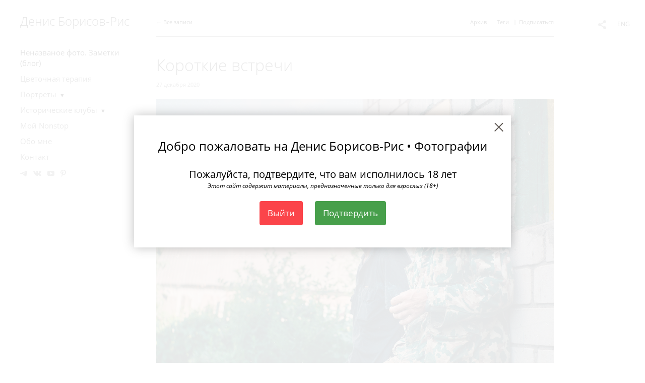

--- FILE ---
content_type: text/html; charset=UTF-8
request_url: https://borisovris.com/untitled-picture?entry=472
body_size: 13105
content:
<!DOCTYPE HTML PUBLIC '-//W3C//DTD HTML 4.01 Transitional//EN' 'http://www.w3.org/TR/html4/loose.dtd'>
<html xmlns='http://www.w3.org/1999/xhtml' lang='ru' xml:lang='ru'>
<head>
	<title>Денис Борисов-Рис • Фотографии . Короткие встречи</title>
	<link rel='shortcut icon' type='image/png' href='https://pics.photographer.ru/portfolio/favicons/24193802867dd5e640bfe35.88645888.png' />
	<meta name='Keywords' content='' />
	<meta name='Description' content='д. Алушково, август 2004' />
	<meta http-equiv="content-type" content="text/html; charset=utf-8" />
	<meta name='viewport' content='width=1204' />
	<meta name = 'format-detection' content = 'telephone=no'>
	
	
	<meta property='og:url' content='https://borisovris.com/untitled-picture&entry=472'>
	<meta property='og:type' content='article'>
	<meta property='og:title' content='Короткие встречи – Денис Борисов-Рис • Фотографии '>
	<meta property='og:description' content='д. Алушково, август 2004'>
	<meta property='og:image' content='/static/upload/portfolio/pics/pictures/207/207448.jpg' />
	<meta property='og:image:width' content='1100' />
	<meta property='og:image:height' content='1100' />
	


<link REL=STYLESHEET TYPE=text/css href='/static/design/css/reset.css' />
<link REL=STYLESHEET TYPE=text/css href='/static/design/css/portfolio/common.css?rnd=163' />
<link REL=STYLESHEET TYPE=text/css href='/static/design/css/portfolio/computer.css?rnd=163' />



<style>
		.picinfo, 
		.slidetabs > div > .caption, 
		.pswp-gallery .caption .title,
		.pswp-gallery .caption .desc,
		.itemCaptionOpener,
		.item .itemCaption,
		.slidetabsNavigation .nav.info{
			display:none;
		} 
		.pswp-gallery .caption{
		    padding: 5px !important;
		    min-height: auto !important;
		}
	</style><style>
	@font-face {
	    font-family: Open Sans;
	    src: 	url('/static/design/Fonts/Sanserif/Open_Sans/OpenSans-Regular.ttf') format('truetype');
	}
	@font-face {
	    font-family: Open Sans;
	    font-style: italic;
	    src: 	url('/static/design/Fonts/Sanserif/Open_Sans/OpenSans-Italic.ttf') format('truetype');
	}
	@font-face {
	    font-family: Open Sans;
	    font-weight: bold;
	    src: 	url('/static/design/Fonts/Sanserif/Open_Sans/OpenSans-Bold.ttf') format('truetype');
	}
	@font-face {
	    font-family: Open Sans;
	    font-weight: bold; 
	    font-style: italic;
	    src: 	url('/static/design/Fonts/Sanserif/Open_Sans/OpenSans-BoldItalic.ttf') format('truetype');
	}
	/*titlefontfamily=Open Sans Light*/
	@font-face {
	    font-family: Open Sans Light;
	    src: 	url('/static/design/Fonts/Sanserif/Open_Sans/OpenSans-Light.ttf') format('truetype');
	}
	@font-face {
	    font-family: Open Sans Light;
	    src: 	url('/static/design/Fonts/Sanserif/Open_Sans/OpenSans-Light.ttf') format('truetype');
	}
	@font-face {
	    font-family: Open Sans Light;
	    src: url('/static/design/Fonts/Sanserif/Open_Sans/OpenSans-Light.ttf') format('truetype');
	}
	body{
		font-family: Open Sans;
	}
	strong, b {
		font-family: Open Sans;
		font-weight: bold;
	}
	em, i {
		font-family: Open Sans;
		font-style: italic;
	}
	
	header div.title, header div.title a, header div.title span, 
	.menu div.title, .menu div.title a,
	h1.header a.home{
		font-family: Open Sans Light;font-size: 24px; line-height: 1em; color: #222222;
	}
	h1,
	/*.folderItemsList > div.folder > div.title,*/
	.content > .page h1,
	.content .blog .entryContent h1,
	.content .blog .header h1,
	.content .blog h1,
	.content h1:not(.header),
	.description  h1,
	.content .galleryTitle
{
		font-family: Open Sans Light;font-size: 32px; line-height: 1em; color: #333333;
	}
	.folderItemsList > div > a.title span{
		font-family: Open Sans Light;font-size: 32px; line-height: 1em; 
	}
	/* h2CSS */
	/*.itemItemsList .scroller > div > a.title span,*/
	.instaWidget .title,
	.blogAnonses .blog > .title,
	.content .blog .waterfall-container .title,
	.description h2,
	h2{
		font-family: Open Sans Light;font-size: 24px; line-height: normal; color: #333333;
	}
	.blogAnonses .blogItemsList > .item .title {
		font-family: Open Sans Light;font-size: 24px; line-height: normal; color: #333333;
		font-size: 18px; line-height: 1em;
	}
	
	.itemItemsList .scroller > div > a.title span,
	.instaWidget .title,
	.blogAnonses .blog > .title,
	.content .blog .waterfall-container .title,
	.description h3{
		font-family: Open Sans Light;font-size: 18px; line-height: 1em; 
	}
	.folderContentListMagnum a .poster span{
		font-family: Open Sans Light;font-size: 24px; line-height: normal; 
	}
	body,
	.content .page .description,
	.blog .entryContent .description 
	{
		font-size: 14px; 
		line-height: 1.45;  
	}
	p{
		font-size: 14px; 
		line-height: 1.45;  
		margin: 0 0 1.45em 0;
	}
	.content .blog .header a,
	.content .blog .entryContent .date, 
	.content .blog .waterfall-container .date,
	.page .description .inlinePic .caption, 
	.blog .description .inlinePic .caption
	{
		font-size: 10.5px; line-height: 1.45;  
	}

	
	.instaWidget .title .controls .browse svg path{
		fill:#000000;
	}
	body{
		background-color: #FFFFFF;
		color: #000000;
	}
	p a, .contact .contacts a, .description a, .feedback a{
		color: #222222 !important;
	}

	#footer,
	#footer a,
	.arrnav,
	.instaWidget .title a,
	.instaWidget .title span,
	.content .blog .header a,
	.content .blog .entryContent .prevnext a,
	.content .blog .waterfall-container .item a,
	.content .blog .waterfall-container .item a .title
	{
		color: #000000;
	
	}
	body.computer #footer{
		background-color: #FFFFFF;
	}

	.series_caption hr{
		border: none;
		margin: 44px auto 44px auto;
		width: 30%;
		border-top: 1px solid #FFFFFF;
		opacity: 0.7;
	}
	.series_caption blockquote,
	.series_caption blockquote p{
		font-size: 19.6px;
		line-height: 24.5px;;
	}

	.content .blog div.tagsCloud,
	.content .blog div.archive{
		background-color: #FFFFFF;
		color: #000000;
	}
	.blog div.tagsCloud .closeTagsCloud::before,
	.blog div.tagsCloud .closeTagsCloud::after,
	.blog div.archive .closeArchive::before,
	.blog div.archive .closeArchive::after{
		background-color: #000000;
	}
	.content .blog .header a.selectedMonth{
		background-color: #000000;
		color: #FFFFFF;
	}
	a:hover{
		opacity:1;
		color: #000000;
	}
	#ya_share {
		background-image: url("data:image/svg+xml;utf8,<svg xmlns='http://www.w3.org/2000/svg' width='40' height='40' viewBox='0 0 40 40' fill='none'><path fill-rule='evenodd' clip-rule='evenodd' d='M21 14C21 14.368 21.0662 14.7206 21.1875 15.0464L16.179 17.938C15.6321 17.3603 14.8582 17 14 17C12.3433 17 11 18.3431 11 20C11 21.6569 12.3433 23 14 23C14.7219 23 15.3843 22.745 15.9019 22.3201L21.0798 25.3095C21.0276 25.5312 21 25.7624 21 26C21 27.6569 22.3433 29 24 29C25.6567 29 27 27.6569 27 26C27 24.3431 25.6567 23 24 23C23.3088 23 22.6721 23.2338 22.1648 23.6266L16.9382 20.6089C16.9788 20.4123 17 20.2086 17 20C17 19.9254 16.9973 19.8514 16.9919 19.7782L22.4995 16.5984C22.9409 16.8538 23.4534 17 24 17C25.6567 17 27 15.6569 27 14C27 12.3431 25.6567 11 24 11C22.3433 11 21 12.3431 21 14Z' fill='%23000000' /></svg>");
	}
	#ya_share:hover {
		border-color: #000000;
	}
	.switch_language a{
		color: #000000;
	}
	body.whiteContentBg .switch_language a{
		color: #FFFFFF;
	}


	.page .description .inlinePic .caption, 
	.blog .description .inlinePic .caption 	
	{
		color: #000000;
		opacity: 0.8;
	}	
	.social a{
		height: 24px;
	}
	body.phone .instaWidget .title a b{
		background-image: url("data:image/svg+xml;utf8,<svg width='14' height='24' viewBox='0 0 14 24' fill='none' xmlns='http://www.w3.org/2000/svg'><path fill-rule='evenodd' clip-rule='evenodd' d='M11.2943 5H2.70567C1.21413 5 0 6.21331 0 7.70567V16.2943C0 17.7867 1.21413 19 2.70567 19H11.2943C12.7859 19 14 17.7867 14 16.2943V7.70567C14 6.21331 12.7859 5 11.2943 5ZM12.0703 6.61418L12.3798 6.61254V8.98565L10.0141 8.99306L10.0059 6.61994L12.0703 6.61418ZM5.00203 10.5628C5.44982 9.94215 6.17748 9.53551 6.9998 9.53551C7.82212 9.53551 8.54977 9.94215 8.99756 10.5628C9.28978 10.9678 9.46428 11.4633 9.46428 12C9.46428 13.3582 8.3588 14.4637 6.9998 14.4637C5.64161 14.4637 4.53613 13.3582 4.53613 12C4.53613 11.4633 4.71064 10.9678 5.00203 10.5628ZM12.6364 16.2943C12.6364 17.0343 12.0346 17.6361 11.2946 17.6361H2.70598C1.96597 17.6361 1.36426 17.0343 1.36426 16.2943V10.5628H3.45504C3.27395 11.0073 3.1727 11.4921 3.1727 12C3.1727 14.1105 4.88977 15.8284 7.00031 15.8284C9.11167 15.8284 10.8287 14.1105 10.8287 12C10.8287 11.4921 10.7259 11.0073 10.5464 10.5628H12.6364V16.2943Z' fill='%23000000'/></svg>");
		background-size: 14px 24px;
		width: 14px;
	}

	/*%23000000*/

	.social a path{
		fill: #000000;
	}
	#footer a.portfolioSubscribe:before{
		background-image: url("data:image/svg+xml;utf8,<svg width='24' height='24' viewBox='0 0 24 24' fill='none' xmlns='http://www.w3.org/2000/svg'><path fill-rule='evenodd' clip-rule='evenodd' d='M4 4H20C21.1 4 22 4.9 22 6V18C22 19.1 21.1 20 20 20H4C2.9 20 2 19.1 2 18L2.01 6C2.01 4.9 2.9 4 4 4ZM12 13L20 8V6L12 11L4 6V8L12 13Z' fill='%23000000'/></svg>");
	}
	header .blogNavButtons a.selectedMonth,
	.content .blog .header a.selectedMonth{
		background-color: #000000;
		color: #FFFFFF;
	}
	header .blogNavButtons a.selectedMonth::before,
	.content .blog .header a.selectedMonth:before {
		background-image: url("data:image/svg+xml;utf8,<svg width='24' height='24' viewBox='0 0 24 24' fill='none' xmlns='http://www.w3.org/2000/svg'><path d='M19 6.41L17.59 5L12 10.59L6.41 5L5 6.41L10.59 12L5 17.59L6.41 19L12 13.41L17.59 19L19 17.59L13.41 12L19 6.41Z' fill='%23FFFFFF'/></svg>");
	}
/* 31 Oct 2020 */
	.feedbackButton{
		background-image: url("data:image/svg+xml;utf8,<svg width='20' height='20' viewBox='0 0 20 20' fill='none' xmlns='http://www.w3.org/2000/svg'><path d='M18 0H2C0.9 0 0.0100002 0.9 0.0100002 2L0 20L4 16H18C19.1 16 20 15.1 20 14V2C20 0.9 19.1 0 18 0ZM11 12H9V10H11V12ZM11 8H9V4H11V8Z' fill='%23FFFFFF'/></svg>");
		background-size: 20px 20px;
	}


	.content .blog .header,
	.blogAnonses > .blog > .title,
	.blogAnonses .blogItemsList .item,
	.content .blog .waterfall-container .item {
		color: #000000;
	}

	.blogAnonses > .blog > .title a,
	.blogAnonses .blogItemsList .item a{ /*383*/
		color: #000000;
	}

	.blog .tagsCloudContent a,
	.blog .waterfall-container .item .tags a,
	.blog .item .tags a,
	.blog .entryContent .tags a{
		background-color: #000000;
		color: #FFFFFF;
	}
	.blog .tagsCloudContent a:hover,
	.blog .waterfall-container .item .tags a:hover,
	.blog .item .tags a:hover,
	.blog .entryContent .tags a:hover{
		background-color: #d7d7d7;
		color: #000000;
	}
	
	
	#footer a,
	.wrapper .menu ul >li >a,
	.wrapper .menu ul >li >ul >li >a{
		color: #000000;
		opacity:0.7;
	}
	.wrapper .menu ul >li.active >a{
		color: #000000;
		opacity:1;
	}
	#ya_share:hover,
	.switch_language:hover {
		border-color: #000000;
	}
	.switch_language a:hover {
		--color: #FFFFFF;
	}
	.wrapper .menu ul >li >a:hover,
	.wrapper .menu ul >li >ul >li >a:hover,
	.wrapper .menu ul >li >ul >li:not(.folder) >a.active{
		color: #000000;
		opacity:1;
	}
	.series_caption a.switcher{
		border-color: #FFFFFF;
	}
	.series_caption a.switcher:before,
	.series_caption a.switcher:after{
		background: #FFFFFF;
	}

	.arrnav span {
		opacity: 0.8;
	}
	.arrnav .nav,
	.arrnav .nav.play {
		background-position: center center !important;
		width: 38px;
		height: 38px;
		border: 1px transparent solid;
	}
	.arrnav .nav:hover{
		border: 1px #000000 solid;
	}
	.arrnav .nav.thumbs{
		background-image: url("data:image/svg+xml;utf8,<svg width='40' height='40' viewBox='0 0 40 40' fill='none' xmlns='http://www.w3.org/2000/svg'><path fill-rule='evenodd' clip-rule='evenodd' d='M11 11H15V15H11V11ZM18 11H22V15H18V11ZM29 11H25V15H29V11ZM11 18H15V22H11V18ZM22 18H18V22H22V18ZM25 18H29V22H25V18ZM15 25H11V29H15V25ZM18 25H22V29H18V25ZM29 25H25V29H29V25Z' fill='%23000000'/></svg>");
	}
	.arrnav .nav.backward{
		background-image: url("data:image/svg+xml;utf8,<svg width='40' height='40' viewBox='0 0 40 40' fill='none' xmlns='http://www.w3.org/2000/svg'><path fill-rule='evenodd' clip-rule='evenodd' d='M21.6567 14L16 19.6569L21.6567 25.3137L23.6567 23.3137L20 19.6569L23.6567 16L21.6567 14Z' fill='%23000000'/></svg>");
	}
	.arrnav .nav.play{
		background-image: url("data:image/svg+xml;utf8,<svg width='40' height='40' viewBox='0 0 40 40' fill='none' xmlns='http://www.w3.org/2000/svg'><path fill-rule='evenodd' clip-rule='evenodd' d='M18 15H15V25H18V15ZM24 15H21V25H24V15Z' fill='%23000000'/></svg>");
	}
	.arrnav .nav.play.pause{
		background-image: url("data:image/svg+xml;utf8,<svg width='40' height='40' viewBox='0 0 40 40' fill='none' xmlns='http://www.w3.org/2000/svg'><path d='M26 20.0001L15 26V14L26 20.0001Z' fill='%23000000'/></svg>");
	}
	.arrnav .nav.forward{
		background-image: url("data:image/svg+xml;utf8,<svg width='40' height='40' viewBox='0 0 40 40' fill='none' xmlns='http://www.w3.org/2000/svg'><path fill-rule='evenodd' clip-rule='evenodd' d='M16.3433 16L20 19.6569L16.3433 23.3137L18.3433 25.3137L24 19.6569L18.3433 14L16.3433 16Z' fill='%23000000'/></svg>");
	}
	.arrnav .nav.info{
		background-image: url("data:image/svg+xml;utf8,<svg width='40' height='40' viewBox='0 0 40 40' fill='none' xmlns='http://www.w3.org/2000/svg'><path fill-rule='evenodd' clip-rule='evenodd' d='M22 13H19V16H22V13ZM22 18H19V28H22V18Z' fill='%23000000'/></svg>");
	}
	.arrnav .nav.info.show{
		border: 1px #000000 solid;
	}
	.series_caption{
		background-color: rgba(76.5, 76.5, 76.5);
		color: #FFFFFF;
	}
	.series_caption a{
		color: #FFFFFF;
	}
	
	.slidetabs div.item > .caption .info{
		background-color: rgba(76.5, 76.5, 76.5, 0.9);
		color: #FFFFFF;
	}
	.slidetabs div.item > .caption .info a{
		color: #FFFFFF;
	}

</style>
<script src='https://vk.com/js/api/openapi.js?169' type='text/javascript'></script>
		<link rel='stylesheet' href='/static/design/css/atelier-cave-light.css'>
		<script src='//cdnjs.cloudflare.com/ajax/libs/highlight.js/11.6.0/highlight.min.js'></script>
		<script>hljs.initHighlightingOnLoad();</script>
	
</head>
<body class='computer  magnum variant1 hideTitles blog'>
<a class='scrolltotop' href='#'></a>
<div id='all'>
	<div class='wrapper'>
		<div class='menu'>
			<div class=title><a class=home href=https://borisovris.com>Денис Борисов-Рис</a></div>
			<div class='ScrollPane'>
				<ul>
		<li class='blog active '>
		<a href=https://borisovris.com/untitled-picture>Неназваное фото. Заметки (блог)</a>
		
	</li><li class='gallery  '>
		<a href=https://borisovris.com/flowerswithlove>Цветочная терапия</a>
		
	</li><li class='folder  '>
		<a href=https://borisovris.com/portraits>Портреты</a><span>&#9660;</span>
		<ul class=' '>
			<li class='gallery '>
				<a class='' href=https://borisovris.com/portrait-1-8>1/8-я портрета</a>
				
			</li>

			<li class='gallery '>
				<a class='' href=https://borisovris.com/different-faces>Эти разные, разные лица</a>
				
			</li></ul>
	</li><li class='folder  '>
		<a href=https://borisovris.com/historicalclubs>Исторические клубы</a><span>&#9660;</span>
		<ul class=' '>
			<li class='gallery '>
				<a class='' href=https://borisovris.com/middleages>Средневековье</a>
				
			</li>

			<li class='gallery '>
				<a class='' href=https://borisovris.com/remember812>Помни 812</a>
				
			</li></ul>
	</li><li class='url  '>
		<a href=https://www.photographer.ru/nonstop/author.htm?id=1214 target=_blank>Мой Nonstop</a>
		
	</li><li class='bio  '>
		<a href=https://borisovris.com/about>Обо мне</a>
		
	</li><li class='contact  '>
		<a href=https://borisovris.com/contact>Контакт</a>
		
	</li><li class=social><a class=tg href='https://t.me/borisovris' target=_blank><svg width='14' height='24' viewBox='0 0 14 24' fill='none' xmlns='http://www.w3.org/2000/svg'><path fill-rule='evenodd' clip-rule='evenodd' d='M0.637447 11.7349C4.48921 10.1827 7.05766 9.15941 8.34279 8.66501C12.0121 7.2534 12.7745 7.00818 13.2715 7.00009C13.3808 6.99831 13.6252 7.02336 13.7835 7.14217C13.9172 7.24249 13.9539 7.37801 13.9715 7.47312C13.9891 7.56824 14.011 7.78491 13.9936 7.95421C13.7948 9.88661 12.9344 14.576 12.4967 16.7403C12.3115 17.6561 11.9441 17.8521 11.5911 17.8822C10.8238 17.9475 10.2438 17.5242 9.50064 17.0737C8.33776 16.3686 7.63444 16.0432 6.50565 15.3552C5.20115 14.5601 6.34903 14.1883 7.09246 13.4741C7.28703 13.2872 10.6112 10.2986 10.5969 10.2087C10.5917 10.176 10.493 9.85377 10.4158 9.79026C10.3385 9.72675 10.2245 9.74847 10.1422 9.76574C10.0256 9.79022 8.16786 10.9259 4.56904 13.1729C4.04173 13.5078 3.56411 13.671 3.13618 13.6624C2.66442 13.653 1.75694 13.4157 1.08232 13.2129C0.254878 12.9641 -0.0505608 12.8469 0.00670459 12.4244C0.036532 12.2043 0.246779 11.9745 0.637447 11.7349Z' fill='#4F4F4F'/></svg></a><a class=vk href='https://vk.com/id300749176' target=_blank><svg width='16' height='24' viewBox='0 0 16 10' fill='none' xmlns='http://www.w3.org/2000/svg'><path fill-rule='evenodd' clip-rule='evenodd' d='M8.78466 9.9582C8.78466 9.9582 9.07343 9.92305 9.22133 9.74902C9.35672 9.58956 9.35202 9.28864 9.35202 9.28864C9.35202 9.28864 9.33402 7.88349 9.92955 7.67602C10.5165 7.47197 11.2701 9.03487 12.0699 9.63585C12.674 10.0902 13.1326 9.99078 13.1326 9.99078L15.2697 9.9582C15.2697 9.9582 16.3872 9.88276 15.8574 8.91999C15.8136 8.84111 15.5483 8.20756 14.2688 6.90614C12.9283 5.54386 13.1083 5.76419 14.722 3.40742C15.7048 1.97227 16.0977 1.09609 15.9748 0.721437C15.8582 0.363077 15.1351 0.458239 15.1351 0.458239L12.7296 0.474528C12.7296 0.474528 12.5511 0.447951 12.4189 0.534541C12.2898 0.619416 12.206 0.817456 12.206 0.817456C12.206 0.817456 11.8257 1.92769 11.3178 2.87245C10.2465 4.86486 9.81843 4.97031 9.64313 4.84686C9.23542 4.55794 9.33715 3.68776 9.33715 3.06964C9.33715 1.13809 9.60479 0.333071 8.81675 0.124742C8.55537 0.0552989 8.36286 0.00986093 7.69377 0.00214504C6.83531 -0.00728548 6.10909 0.00557433 5.69746 0.225906C5.42357 0.372507 5.21228 0.700004 5.3414 0.718865C5.50026 0.742012 5.86024 0.825172 6.05118 1.1098C6.29769 1.47759 6.28908 2.30233 6.28908 2.30233C6.28908 2.30233 6.43072 4.57595 5.95806 4.85801C5.63408 5.05176 5.18958 4.65654 4.23407 2.84845C3.74497 1.92254 3.37561 0.898902 3.37561 0.898902C3.37561 0.898902 3.30439 0.707719 3.17683 0.604841C3.02267 0.48053 2.80747 0.44195 2.80747 0.44195L0.521607 0.458239C0.521607 0.458239 0.178063 0.468527 0.0520703 0.632275C-0.0598359 0.777162 0.0434621 1.07808 0.0434621 1.07808C0.0434621 1.07808 1.83318 5.6656 3.86001 7.97779C5.71859 10.0971 7.82837 9.9582 7.82837 9.9582H8.78466Z' fill='#4F4F4F'/></svg></a><a class=yt href='https://www.youtube.com/channel/UCLAv-oDpJoagpTiDsJH5cBg' target=_blank><svg width='14' height='24' viewBox='0 0 14 10' fill='none' xmlns='http://www.w3.org/2000/svg'><path fill-rule='evenodd' clip-rule='evenodd' d='M14 7.54584V2.45416C14 2.45416 14 0 11.415 0H2.58408C2.58408 0 0 0 0 2.45416V7.54584C0 7.54584 0 10 2.58408 10H11.415C11.415 10 14 10 14 7.54584ZM10.4126 5.00712L5.50195 7.74512V2.26827L10.4126 5.00712Z' fill='#4F4F4F'/></svg></a><a class=pi href='https://www.pinterest.ru/borisovris/' target=_blank><svg width='11' height='24' viewBox='0 0 11 14' fill='none' xmlns='http://www.w3.org/2000/svg'><path d='M5.84692 0C1.93679 0 0 2.71635 0 5.02892C0 6.4238 0.475062 7.63516 1.64444 8.11235C1.82716 8.18577 2.00988 8.11235 2.04642 7.92882C2.08297 7.78199 2.1926 7.4149 2.22914 7.26807C2.30222 7.08454 2.26569 7.01113 2.11951 6.82759C1.79062 6.46052 1.57136 5.94661 1.57136 5.24916C1.57136 3.23025 3.14272 1.39488 5.62766 1.39488C7.85679 1.39488 9.06273 2.71635 9.06273 4.47831C9.06273 6.79087 8.00297 8.8832 6.43161 8.8832C5.55457 8.8832 4.93334 8.03894 5.11605 7.19467C5.37186 6.16686 5.95655 5.06563 5.95655 4.33148C5.95655 3.67074 5.55457 3.26696 4.75062 3.26696C3.72741 3.26696 3.17927 4.00111 3.17927 5.21245C3.17927 5.98331 3.39853 6.49722 3.39853 6.49722C3.39853 6.49722 2.41185 10.2047 2.33876 10.8654C2.19259 12.2236 2.30223 13.7653 2.30223 13.9121C2.30223 14.0222 2.4484 14.0223 2.48495 13.9488C2.55803 13.8387 3.61778 12.5907 3.98321 11.3059C4.09284 10.9388 4.5679 9.10345 4.5679 9.10345C4.86025 9.61735 5.70074 10.2414 6.57778 10.2414C9.24544 10.2414 10.9995 7.74528 10.9995 4.58843C11.0361 2.20245 8.98964 0 5.84692 0Z' fill='#4F4F4F'/></svg></a></li></ul>
			</div>
			
		</div>
		<div class='content'>
			<div class='header_buttons'>
				
				<!-- yashare_block: -->
				<div id='ya_share' class='ya-share2'></div>
				
<div class=switch_language>
	<span>RUS</span><a class=l1 href=https://borisovris.com/untitled-picture?entry=472&lang=eng title='in English'>ENG</a>
		
</div>
			</div>
			
	
	<div class='blog entry multi'>
		<div class=header><div class=right><a href=# class=archiveButton>Архив</a><a href=# class=tagsButton>Теги</a><a class=portfolioSubscribe href=#>Подписаться</a></div><a class=back href=https://borisovris.com/untitled-picture>&larr; Все записи</a></div>
		
		
<div class='entryContent'>
	<h1>Короткие встречи</h1>
	<div class='date'>27 декабря 2020</div>
	<div class=description>
		
	<div class='inlinePic'>
		<a href='#' rel='207448' class=PhotoSwipeImage ><img src='/static/upload/portfolio/pics/pictures/207/207448.jpg' alt='' /></a>
		<div class=caption>
			<div class=t>Иван с приятелем, д. Алушково</div>
			<div class=d>Жители д. Алушково</div>
		</div>
	</div>
	<div class='inlinePic'>
		<a href='#' rel='207450' class=PhotoSwipeImage ><img src='/static/upload/portfolio/pics/pictures/207/207450.jpg' alt='' /></a>
		<div class=caption>
			<div class=t>Cat</div>
			<div class=d>Жители д. Алушково</div>
		</div>
	</div>
	<div class='inlinePic'>
		<a href='#' rel='207449' class=PhotoSwipeImage ><img src='/static/upload/portfolio/pics/pictures/207/207449.jpg' alt='' /></a>
		<div class=caption>
			<div class=t>Встречи</div>
			<div class=d>Татьяна, Светлана и Антон</div>
		</div>
	</div>

<p>Seagull 4A -104, Agfa Optima 200</p>
	</div>
	
	
	
	<div class='prevnext '>
		<div class='left'><a class='browse prev' href=https://borisovris.com/untitled-picture?entry=460 title='МосКомпас в Лыткарино'>&larr; Предыдущая запись</a></div>
		<div class='right'><a class='browse next' href=https://borisovris.com/untitled-picture?entry=480 title='Ольга и Надежда'>Следующая запись &rarr;</a></div>
	</div>
	
<script type='text/javascript'>
      VK.init({
        apiId: 54415865,
        onlyWidgets: true
      });
</script>
<div id='vk_comments'></div>
<script type='text/javascript'>
  VK.Widgets.Comments('vk_comments', {limit: 10, attach: '*', autoPublish:1, pageUrl :window.location.href}, 472);
</script>
</div>
	<div id='gallery' class='pswp' tabindex='-1' role='dialog' aria-hidden='true'>
        <div class='pswp__bg'></div>

        <div class='pswp__scroll-wrap'>

          <div class='pswp__container'>
			<div class='pswp__item'></div>
			<div class='pswp__item'></div>
			<div class='pswp__item'></div>
          </div>

          <div class='pswp__ui pswp__ui--hidden'>

            <div class='pswp__top-bar'>

				<div class='pswp__counter'></div>

				<button class='pswp__button pswp__button--close' title='Close (Esc)'></button>

				<button class='pswp__button pswp__button--share' title='Share'></button>
				<div class='pswp__button share' title='Share'></div>

				<button class='pswp__button pswp__button--fs' title='Toggle fullscreen'></button>

				<button class='pswp__button pswp__button--zoom' title='Zoom in/out'></button>

				<div class='pswp__preloader'>
					<div class='pswp__preloader__icn'>
					  <div class='pswp__preloader__cut'>
					    <div class='pswp__preloader__donut'></div>
					  </div>
					</div>
				</div>
            </div>


			<!-- <div class='pswp__loading-indicator'><div class='pswp__loading-indicator__line'></div></div> -->

            <div class='pswp__share-modal pswp__share-modal--hidden pswp__single-tap'>
	            <div class='pswp__share-tooltip'>
					<!-- <a href='#' class='pswp__share--facebook'></a>
					<a href='#' class='pswp__share--twitter'></a>
					<a href='#' class='pswp__share--pinterest'></a>
					<a href='#' download class='pswp__share--download'></a> -->
	            </div>
	        </div>

            <button class='pswp__button pswp__button--arrow--left' title='Previous (arrow left)'></button>
            <button class='pswp__button pswp__button--arrow--right' title='Next (arrow right)'></button>
            <div class='pswp__caption'>
              <div class='pswp__caption__center'>
              </div>
            </div>
          </div>

        </div>


    </div>
    <div class='player'><div class=playerContainer></div><div class=closePlayer></div></div>

		<div class=archive>
			<div class=closeArchive></div>
			<div class=archiveContent><div class='year group'><div class=yearYear>2025</div><div class=yearMonths><a href=https://borisovris.com/untitled-picture?month=2025-12 class=''>Декабрь (1)</a><a href=https://borisovris.com/untitled-picture?month=2025-9 class=''>Сентябрь (1)</a><a href=https://borisovris.com/untitled-picture?month=2025-8 class=''>Август (3)</a><a href=https://borisovris.com/untitled-picture?month=2025-3 class=''>Март (1)</a><a href=https://borisovris.com/untitled-picture?month=2025-1 class=''>Январь (1)</a></div></div><div class='year group'><div class=yearYear>2024</div><div class=yearMonths><a href=https://borisovris.com/untitled-picture?month=2024-11 class=''>Ноябрь (1)</a><a href=https://borisovris.com/untitled-picture?month=2024-10 class=''>Октябрь (4)</a><a href=https://borisovris.com/untitled-picture?month=2024-9 class=''>Сентябрь (1)</a><a href=https://borisovris.com/untitled-picture?month=2024-8 class=''>Август (2)</a><a href=https://borisovris.com/untitled-picture?month=2024-7 class=''>Июль (2)</a><a href=https://borisovris.com/untitled-picture?month=2024-6 class=''>Июнь (6)</a><a href=https://borisovris.com/untitled-picture?month=2024-5 class=''>Май (4)</a><a href=https://borisovris.com/untitled-picture?month=2024-4 class=''>Апрель (5)</a><a href=https://borisovris.com/untitled-picture?month=2024-3 class=''>Март (1)</a><a href=https://borisovris.com/untitled-picture?month=2024-2 class=''>Февраль (1)</a><a href=https://borisovris.com/untitled-picture?month=2024-1 class=''>Январь (1)</a></div></div><div class='year group'><div class=yearYear>2023</div><div class=yearMonths><a href=https://borisovris.com/untitled-picture?month=2023-12 class=''>Декабрь (2)</a><a href=https://borisovris.com/untitled-picture?month=2023-11 class=''>Ноябрь (1)</a><a href=https://borisovris.com/untitled-picture?month=2023-7 class=''>Июль (3)</a><a href=https://borisovris.com/untitled-picture?month=2023-6 class=''>Июнь (4)</a><a href=https://borisovris.com/untitled-picture?month=2023-5 class=''>Май (1)</a><a href=https://borisovris.com/untitled-picture?month=2023-2 class=''>Февраль (3)</a></div></div><div class='year group'><div class=yearYear>2022</div><div class=yearMonths><a href=https://borisovris.com/untitled-picture?month=2022-11 class=''>Ноябрь (2)</a><a href=https://borisovris.com/untitled-picture?month=2022-9 class=''>Сентябрь (5)</a><a href=https://borisovris.com/untitled-picture?month=2022-8 class=''>Август (1)</a><a href=https://borisovris.com/untitled-picture?month=2022-7 class=''>Июль (4)</a><a href=https://borisovris.com/untitled-picture?month=2022-3 class=''>Март (3)</a><a href=https://borisovris.com/untitled-picture?month=2022-2 class=''>Февраль (2)</a></div></div><div class='year group'><div class=yearYear>2021</div><div class=yearMonths><a href=https://borisovris.com/untitled-picture?month=2021-12 class=''>Декабрь (2)</a><a href=https://borisovris.com/untitled-picture?month=2021-11 class=''>Ноябрь (4)</a><a href=https://borisovris.com/untitled-picture?month=2021-10 class=''>Октябрь (1)</a><a href=https://borisovris.com/untitled-picture?month=2021-7 class=''>Июль (1)</a><a href=https://borisovris.com/untitled-picture?month=2021-6 class=''>Июнь (3)</a><a href=https://borisovris.com/untitled-picture?month=2021-4 class=''>Апрель (2)</a><a href=https://borisovris.com/untitled-picture?month=2021-3 class=''>Март (1)</a><a href=https://borisovris.com/untitled-picture?month=2021-1 class=''>Январь (3)</a></div></div><div class='year group'><div class=yearYear>2020</div><div class=yearMonths><a href=https://borisovris.com/untitled-picture?month=2020-12 class=''>Декабрь (4)</a><a href=https://borisovris.com/untitled-picture?month=2020-11 class=''>Ноябрь (1)</a><a href=https://borisovris.com/untitled-picture?month=2020-10 class=''>Октябрь (2)</a><a href=https://borisovris.com/untitled-picture?month=2020-9 class=''>Сентябрь (1)</a><a href=https://borisovris.com/untitled-picture?month=2020-8 class=''>Август (1)</a><a href=https://borisovris.com/untitled-picture?month=2020-6 class=''>Июнь (4)</a><a href=https://borisovris.com/untitled-picture?month=2020-5 class=''>Май (3)</a><a href=https://borisovris.com/untitled-picture?month=2020-3 class=''>Март (2)</a><a href=https://borisovris.com/untitled-picture?month=2020-2 class=''>Февраль (2)</a><a href=https://borisovris.com/untitled-picture?month=2020-1 class=''>Январь (4)</a></div></div><div class='year group'><div class=yearYear>2019</div><div class=yearMonths><a href=https://borisovris.com/untitled-picture?month=2019-12 class=''>Декабрь (4)</a><a href=https://borisovris.com/untitled-picture?month=2019-11 class=''>Ноябрь (9)</a><a href=https://borisovris.com/untitled-picture?month=2019-10 class=''>Октябрь (3)</a><a href=https://borisovris.com/untitled-picture?month=2019-9 class=''>Сентябрь (3)</a></div></div></div>
		</div>
		<div class=tagsCloud>
			<div class=closeTagsCloud></div>
			<div class=tagsCloudContent><a href=https://borisovris.com/untitled-picture?tag=%D0%BC%D0%BE%D1%81%D0%BA%D0%B2%D0%B0 title='25'>москва (25)</a><a href=https://borisovris.com/untitled-picture?tag=%D0%BF%D0%BE%D1%80%D1%82%D1%80%D0%B5%D1%82 title='13'>портрет (13)</a><a href=https://borisovris.com/untitled-picture?tag=%D1%83%D0%BB%D0%B8%D1%87%D0%BD%D0%BE%D0%B5%D1%84%D0%BE%D1%82%D0%BE title='13'>уличноефото (13)</a><a href=https://borisovris.com/untitled-picture?tag=%D1%81%D1%80%D0%B5%D0%B4%D0%BD%D0%B8%D0%B9%D1%84%D0%BE%D1%80%D0%BC%D0%B0%D1%82 title='10'>среднийформат (10)</a><a href=https://borisovris.com/untitled-picture?tag=%D0%B2%D1%8B%D1%81%D1%82%D0%B0%D0%B2%D0%BA%D0%B8 title='9'>выставки (9)</a><a href=https://borisovris.com/untitled-picture?tag=%D1%87%D1%91%D1%80%D0%BD%D0%BE%D0%B1%D0%B5%D0%BB%D1%8B%D0%B5+%D1%84%D0%BE%D1%82%D0%BE title='7'>чёрнобелые фото (7)</a><a href=https://borisovris.com/untitled-picture?tag=%D0%BF%D0%B5%D0%B9%D0%B7%D0%B0%D0%B6 title='6'>пейзаж (6)</a><a href=https://borisovris.com/untitled-picture?tag=%D1%82%D0%B0%D0%BD%D1%86%D1%8B title='6'>танцы (6)</a><a href=https://borisovris.com/untitled-picture?tag=%D0%BF%D0%BB%D1%91%D0%BD%D0%BA%D0%B0 title='5'>плёнка (5)</a><a href=https://borisovris.com/untitled-picture?tag=%D1%80%D0%B0%D0%B1%D0%BE%D1%82%D0%B0 title='4'>работа (4)</a><a href=https://borisovris.com/untitled-picture?tag=%D1%87%D0%B1%D1%84%D0%BE%D1%82%D0%BE title='4'>чбфото (4)</a><a href=https://borisovris.com/untitled-picture?tag=alpaukphotoceter title='3'>alpaukphotoceter (3)</a><a href=https://borisovris.com/untitled-picture?tag=%D1%84%D0%B8%D0%BB%D1%8C%D0%BC%D1%84%D0%BE%D1%82%D0%BE title='3'>фильмфото (3)</a><a href=https://borisovris.com/untitled-picture?tag=%D1%85%D0%B0%D1%81%D1%82%D0%BB title='3'>хастл (3)</a><a href=https://borisovris.com/untitled-picture?tag=omsystem title='2'>omsystem (2)</a><a href=https://borisovris.com/untitled-picture?tag=oppo title='2'>oppo (2)</a><a href=https://borisovris.com/untitled-picture?tag=photographer title='2'>photographer (2)</a><a href=https://borisovris.com/untitled-picture?tag=%D0%B6%D0%B5%D0%BD%D1%89%D0%B8%D0%BD%D0%B0 title='2'>женщина (2)</a><a href=https://borisovris.com/untitled-picture?tag=%D0%BA%D0%BE%D0%BB%D0%BB%D0%B5%D0%B3%D0%B8 title='2'>коллеги (2)</a><a href=https://borisovris.com/untitled-picture?tag=%D0%BC%D0%BE%D0%BD%D0%BE%D0%BA%D0%BB%D1%8C title='2'>монокль (2)</a><a href=https://borisovris.com/untitled-picture?tag=%D0%BE%D0%B1%D0%BD%D0%B0%D0%B6%D0%B5%D0%BD%D0%BD%D0%B0%D1%8F+%D0%BD%D0%B0%D1%82%D1%83%D1%80%D0%B0 title='2'>обнаженная натура (2)</a><a href=https://borisovris.com/untitled-picture?tag=%D1%81%D0%B5%D0%BC%D0%B5%D0%B9%D0%BD%D1%8B%D0%B9+%D0%B0%D0%BB%D1%8C%D0%B1%D0%BE%D0%BC title='2'>семейный альбом (2)</a><a href=https://borisovris.com/untitled-picture?tag=%D1%86%D0%B2%D0%B5%D1%82%D1%8B title='2'>цветы (2)</a><a href=https://borisovris.com/untitled-picture?tag=%D1%87%D0%B5%D1%80%D0%BD%D0%BE%D0%B1%D0%B5%D0%BB%D1%8B%D0%B9 title='2'>чернобелый (2)</a><a href=https://borisovris.com/untitled-picture?tag=10%D1%84%D0%B5%D1%81%D1%82%D0%B8%D0%B2%D0%B0%D0%BB%D1%8C%D1%86%D0%B8 title='1'>10фестивальци (1)</a><a href=https://borisovris.com/untitled-picture?tag=connaisseur+exter+reflexaphotostudio+reflexa title='1'>connaisseur exter reflexaphotostudio reflexa (1)</a><a href=https://borisovris.com/untitled-picture?tag=exhibition title='1'>exhibition (1)</a><a href=https://borisovris.com/untitled-picture?tag=hasselblad+%D0%B8%D0%BD%D1%81%D1%82%D1%80%D1%83%D0%BA%D1%86%D0%B8%D1%8F title='1'>hasselblad инструкция (1)</a><a href=https://borisovris.com/untitled-picture?tag=hassellad title='1'>hassellad (1)</a><a href=https://borisovris.com/untitled-picture?tag=infrared title='1'>infrared (1)</a><a href=https://borisovris.com/untitled-picture?tag=nonstopphotos title='1'>nonstopphotos (1)</a><a href=https://borisovris.com/untitled-picture?tag=pixelshift title='1'>pixelshift (1)</a><a href=https://borisovris.com/untitled-picture?tag=xx+%D0%B2%D0%B5%D0%BA title='1'>xx век (1)</a><a href=https://borisovris.com/untitled-picture?tag=%D0%B0%D0%B2%D1%82%D0%BE%D1%80+%D0%BF%D0%B5%D1%81%D0%B5%D0%BD title='1'>автор песен (1)</a><a href=https://borisovris.com/untitled-picture?tag=%D0%B0%D1%80%D1%82+%D1%8D%D0%BA%D1%81%D0%BF%D0%BE%D0%B7%D0%B8%D1%86%D0%B8%D1%8F title='1'>арт экспозиция (1)</a><a href=https://borisovris.com/untitled-picture?tag=%D0%B0%D1%80%D1%85%D0%B8%D0%B2 title='1'>архив (1)</a><a href=https://borisovris.com/untitled-picture?tag=%D0%B1%D0%B0%D1%81%D0%B3%D0%B8%D1%82%D0%B0%D1%80%D0%B8%D1%81%D1%82 title='1'>басгитарист (1)</a><a href=https://borisovris.com/untitled-picture?tag=%D0%B2%D0%B4%D0%BD%D1%85 title='1'>вднх (1)</a><a href=https://borisovris.com/untitled-picture?tag=%D0%B2%D0%B5%D1%80%D1%8F%D1%82%D0%BE title='1'>верято (1)</a><a href=https://borisovris.com/untitled-picture?tag=%D0%B2%D0%B5%D1%81%D0%BD%D0%B0 title='1'>весна (1)</a><a href=https://borisovris.com/untitled-picture?tag=%D0%B3%D0%B8%D1%82%D0%B0%D1%80%D0%B8%D1%81%D1%82 title='1'>гитарист (1)</a><a href=https://borisovris.com/untitled-picture?tag=%D0%B3%D0%BE%D1%80%D1%8B title='1'>горы (1)</a><a href=https://borisovris.com/untitled-picture?tag=%D0%B4%D0%B5%D0%B2%D1%83%D1%88%D0%BA%D0%B0 title='1'>девушка (1)</a><a href=https://borisovris.com/untitled-picture?tag=%D0%B4%D1%80%D1%83%D0%B7%D1%8C%D1%8F title='1'>друзья (1)</a><a href=https://borisovris.com/untitled-picture?tag=%D0%B7%D0%B8%D0%BC%D0%B0 title='1'>зима (1)</a><a href=https://borisovris.com/untitled-picture?tag=%D0%B8%D0%B7%D0%BC%D0%B0%D0%B9%D0%BB%D0%BE%D0%B2%D0%BE title='1'>измайлово (1)</a><a href=https://borisovris.com/untitled-picture?tag=%D0%BA%D0%BB%D1%83%D0%B1 title='1'>клуб (1)</a><a href=https://borisovris.com/untitled-picture?tag=%D0%BA%D0%BE%D0%BD%D1%81%D1%82%D1%80%D1%83%D0%BA%D1%86%D0%B8%D0%B8 title='1'>конструкции (1)</a><a href=https://borisovris.com/untitled-picture?tag=%D0%BA%D0%BE%D0%BD%D1%86%D0%B5%D1%80%D1%82 title='1'>концерт (1)</a><a href=https://borisovris.com/untitled-picture?tag=%D0%BA%D0%BE%D1%82 title='1'>кот (1)</a><a href=https://borisovris.com/untitled-picture?tag=%D0%BB%D0%B8%D0%BD%D0%B4%D0%B8+%D1%85%D0%BE%D0%BF title='1'>линди хоп (1)</a><a href=https://borisovris.com/untitled-picture?tag=%D0%BC%D0%B0%D0%B9 title='1'>май (1)</a><a href=https://borisovris.com/untitled-picture?tag=%D0%BC%D1%83%D0%B7%D1%8B%D0%BA%D0%B0%D0%BD%D1%82%D1%8B title='1'>музыканты (1)</a><a href=https://borisovris.com/untitled-picture?tag=%D0%BD%D0%B0%D1%82%D1%8E%D1%80%D0%BC%D0%BE%D1%80%D1%82 title='1'>натюрморт (1)</a><a href=https://borisovris.com/untitled-picture?tag=%D0%BD%D0%B5%D0%B9%D1%80%D0%BE%D1%81%D0%B5%D1%82%D1%8C title='1'>нейросеть (1)</a><a href=https://borisovris.com/untitled-picture?tag=%D0%BD%D0%BE%D0%BD%D1%81%D1%82%D0%BE%D0%BF title='1'>нонстоп (1)</a><a href=https://borisovris.com/untitled-picture?tag=%D0%BD%D0%BE%D1%87%D1%8C title='1'>ночь (1)</a><a href=https://borisovris.com/untitled-picture?tag=%D0%BE%D0%B4%D0%BD%D0%B0%D0%B2%D0%BE%D1%81%D1%8C%D0%BC%D0%B0%D1%8F title='1'>однавосьмая (1)</a><a href=https://borisovris.com/untitled-picture?tag=%D0%BE%D0%BC%D1%81%D0%B8%D1%81%D1%82%D0%B5%D0%BC title='1'>омсистем (1)</a><a href=https://borisovris.com/untitled-picture?tag=%D0%BE%D0%BF%D0%B5%D1%80%D0%B0 title='1'>опера (1)</a><a href=https://borisovris.com/untitled-picture?tag=%D0%BF%D0%B0%D1%80%D0%BA title='1'>парк (1)</a><a href=https://borisovris.com/untitled-picture?tag=%D0%BF%D0%BB%D1%91%D0%BD%D0%BE%D1%87%D0%BD%D0%B0%D1%8F+%D1%84%D0%BE%D1%82%D0%BE%D0%B3%D1%80%D0%B0%D1%84%D0%B8%D1%8F title='1'>плёночная фотография (1)</a><a href=https://borisovris.com/untitled-picture?tag=%D1%80%D0%B5%D0%BF%D0%BE%D1%80%D0%B0%D0%B6 title='1'>репораж (1)</a><a href=https://borisovris.com/untitled-picture?tag=%D1%81%D0%B0%D0%BB%D1%8C%D1%81%D0%B0 title='1'>сальса (1)</a><a href=https://borisovris.com/untitled-picture?tag=%D1%81%D0%BD%D0%B5%D0%B3 title='1'>снег (1)</a><a href=https://borisovris.com/untitled-picture?tag=%D1%81%D0%BE%D0%B2%D0%B5%D1%82%D1%81%D0%BA%D0%B8%D0%B9 title='1'>советский (1)</a><a href=https://borisovris.com/untitled-picture?tag=%D1%82%D0%B5%D0%B0%D1%82%D1%80 title='1'>театр (1)</a><a href=https://borisovris.com/untitled-picture?tag=%D1%82%D0%B5%D0%B0%D1%82%D1%80%D0%B0%D0%BB%D1%8C%D0%BD%D0%BE%D0%B5+%D1%84%D0%BE%D1%82%D0%BE title='1'>театральное фото (1)</a><a href=https://borisovris.com/untitled-picture?tag=%D1%82%D1%83%D0%BC%D0%B0%D0%BD title='1'>туман (1)</a><a href=https://borisovris.com/untitled-picture?tag=%D1%84%D0%B5%D1%81%D1%82%D0%B8%D0%B2%D0%B0%D0%BB%D0%B8 title='1'>фестивали (1)</a><a href=https://borisovris.com/untitled-picture?tag=%D1%84%D0%BE%D1%82%D0%BE%D0%B0%D1%80%D1%85%D0%B8%D0%B2 title='1'>фотоархив (1)</a><a href=https://borisovris.com/untitled-picture?tag=%D1%84%D0%BE%D1%82%D0%BE%D0%B3%D1%80%D0%B0%D1%84%D0%B5%D1%80 title='1'>фотографер (1)</a></div>
		</div>
	</div>
 
			<a class=closeFullscreen href=#></a>
		</div>
	</div>
</div>
	
<div id='footer'>
	<div class=right>Сайт создан на <a href='https://www.photographer.ru/portfolio/'>Portfolio.photographer.ru</a></div>
	<div class=left>
		<a href=https://borisovris.com>&copy; Денис Борисов-Рис</a>
		<iframe class=iframer src='https://www.photographer.ru/portfolio/iframer.htm?login=borisovris'></iframe>
	</div>
	<div class=center></div>
</div>

<div class=subscribeHelper></div>
<div class=subscribeOverlay>
	<a href=# class=closer></a>
	<div class='text group'>
		<div class=left><div class='avatar' style='background-image:url(https://pics.photographer.ru/nonstop/portraits/1214.jpg?1720717003)'></div></div>
		<div class=right>
			<div class=title>Подпишитесь на рассылку</div>
			<div class=call>Подпишитесь на рассылку<br /> и я буду информировать вас <br />о новых публикациях</div>
		</div>
	</div>
	<form class='subscribeForm disabled' action='/' method='post' novalidate='novalidate' autocomplete='off'>
		<div class='input'>
			<input type='email' name='email_subscribe' placeholder='Ваш e-mail' required='required' class='invalid'>
			<input type='hidden' name='item' value='12016'>
			<input type='hidden' name='action' value='subscribe'>
			<input type='hidden' name='subscribelanguage' value='0'>
			<!--<button value='submit' type='submit'></button>-->
		</div>
		<input type='submit' value='Подписаться'>
		<div class='subscribethanx'>
			Спасибо, Ваш email записан.
		</div>
	</form>	
	<p class=personal_data_agreement style='max-width: 500px;'>Нажимая на кнопку, вы даете <a class='blu underlined' target=_blank href=https://borisovris.com/privacy>согласие на обработку ваших персональных данных</a> и соглашаетесь с политикой конфиденциальности</p>
</div>
<div class=unsubscribeOverlay>
	<a href=# class=closer></a>
	<div class='text group'>
		<div class=left><div class='avatar' style='background-image:url(https://pics.photographer.ru/nonstop/portraits/1214.jpg?1720717003)'></div></div>
		<div class=right>
			<div class=call>Вы успешно отписались от рассылки обновлений этого блога</div>
		</div>
	</div>
</div>

<div class=adultConfirmHelper></div>
<div class=adultConfirmOverlay>
	<a href=# class=closer></a>
	<div class='text group'>
		<p>Добро пожаловать на Денис Борисов-Рис • Фотографии </p>
		<p class=smaller>Пожалуйста, подтвердите, что вам исполнилось 18 лет<br />
			<small>Этот сайт содержит материалы, предназначенные только для взрослых (18+)</small>
		</p>
		<div class=buttons>
			<a class='baton exit' href=''>Выйти</a>
			&nbsp;&nbsp;&nbsp;&nbsp;
			<a class='baton confirm' href='#'>Подтвердить</a>
		</div>
	</div>
</div>

<div id='dbgdiv'></div>
<!-- Common overlay element -->
<div class='simple_overlay content' id='common_overlay' style='display:none;'>
	<div id=common_overlay_content><br /><br /></div>
</div>



	<script type='text/javascript' src='/static/design/js/jquery11.1.min.js'></script>
<!-- jquerytools doesn't seem to be needed here-->
	<script type='text/javascript' src='/static/design/js/patched/scrollable.js'></script>


<script type=text/javascript>
var htmlrootpath='';
var language='';


var user_agent='browser';


</script>
<script type='text/javascript' src='/static/design/js/jquery.mousewheel.js'></script>
<script type='text/javascript' src='/static/design/js/portfolio/common.js?rnd=61'></script>
<script type='text/javascript' src='/static/design/js/jquery.jscrollpane.min.js'></script>
<script type='text/javascript' src='/static/design/js/portfolio/computer.js?rnd=61'></script>


<script type='text/javascript'>
		var htmlrootpath='';
		
//			var ServerName = window.location.hostname.replace('.ru', '').replace('.com', '').split('.').pop();
//			if(ServerName!='photographer') window.location='htt' + 'p://www.phot' + 'ographer.ru';
		
	</script><script>
	var user_pro=parseInt('');
</script>

	<link REL=STYLESHEET TYPE=text/css href='/static/design/css/portfolio/subscribe.css?rnd=163' />

	<script>
		var thisBaseUrl = 'https://borisovris.comhttps://borisovris.com/untitled-picture';

		var PhotoSwipeItems = [
	{
		src: '/static/upload/portfolio/pics/big/207/207448.jpg',
		msrc: '/static/upload/portfolio/pics/pictures/207/207448.jpg',
		w: 1900, 
		h: 1900,
		title: 'Иван с приятелем, д. Алушково<br /><small>Жители д. Алушково</small>'
	}
,
	{
		src: '/static/upload/portfolio/pics/big/207/207450.jpg',
		msrc: '/static/upload/portfolio/pics/pictures/207/207450.jpg',
		w: 1900, 
		h: 1900,
		title: 'Cat<br /><small>Жители д. Алушково</small>'
	}
,
	{
		src: '/static/upload/portfolio/pics/big/207/207449.jpg',
		msrc: '/static/upload/portfolio/pics/pictures/207/207449.jpg',
		w: 1900, 
		h: 1900,
		title: 'Встречи<br /><small>Татьяна, Светлана и Антон</small>'
	}
];

	</script>
	
	
<!-- Core CSS file -->
<link rel='stylesheet' href='/static/design/js/photoswipe/photoswipe.css'> 

<!-- Skin CSS file (styling of UI - buttons, caption, etc.)
     In the folder of skin CSS file there are also:
     - .png and .svg icons sprite, 
     - preloader.gif (for browsers that do not support CSS animations) -->
<link rel='stylesheet' href='/static/design/js/photoswipe/default-skin/default-skin.css'> 

<!-- Core JS file -->
<script src='/static/design/js/photoswipe/photoswipe.min.js'></script> 

<!-- UI JS file -->
<script src='/static/design/js/photoswipe/photoswipe-ui-default.js'></script> 


	
	
	<link REL=STYLESHEET TYPE=text/css href='/static/design/css/portfolio/adultConfirm.css?rnd=163' />

	

	<script type='text/javascript'>
		$(function() {
			var ajustSlideshowSized=0;

			function ajustSlideshowSize(){
				menuHeight=$(window).height()-90 - $('.menu div.title').height() - 40 - 40;
				$('.menu .ScrollPane').css({ height: menuHeight});
				jScrollPaneApi.reinitialise();
			};	
			$('.menu .ScrollPane').jScrollPane({
					showArrows: true
				}
			);
			var jScrollPaneApi = $('.menu .ScrollPane').data('jsp');
			
		
			

	$('.subscribeForm input[name=email_subscribe]').keyup(function(){
		var email=$(this).val();
  		var regex = /^([a-zA-Z0-9_.+-])+\@(([a-zA-Z0-9-])+\.)+([a-zA-Z0-9]{2,4})+$/;
  		if(regex.test(email)){
  			$('.subscribeForm').removeClass('disabled');
  		} else {
  			$('.subscribeForm').addClass('disabled');
  		}
	});
		
	$('.portfolioSubscribe').click(function(){
		$('body').toggleClass('openPortfolioSubscribeForm ').addClass('alreadyWasOpenedSubscribeForm ');
	});
			console.log('TEST!');
	$('.subscribeOverlay .closer, .unsubscribeOverlay .closer, .subscribeHelper').click(function(){
		$('body').removeClass('openPortfolioSubscribeForm openUnsubscribeOverlay');
		if($('body').hasClass('alreadyWasOpenedSubscribeForm')){
			console.log('close alreadyWasOpenedSubscribeForm by click!');
			setCookie('alreadyWasOpenedSubscribeForm', 1800648430, 365);
//			$.get( 'https://www.photographer.ru/nonstop/portfolio/subscribe/alreadyWasOpenedSubscribeForm.php?rnd=1769112430' );
		}
	});

	$('form.subscribeForm .input, form.subscribeForm button').on('keyup touchstart', function(){
		$('form.subscribeForm .input').removeClass('shake');
	})

	$('form.subscribeForm').submit(function(e) {
		var form = $(this);
		if (!e.isDefaultPrevented()) {
			$.getJSON('https://borisovris.com?' + form.serialize(), function(json) {
				if (json === true)  {
					$('form.subscribeForm .input, .subscribeForm input[type=submit]').hide();
					$('.subscribethanx').fadeIn();
					setTimeout(function() { 
						$('.subscribethanx').fadeOut(); 
						$('form.subscribeForm')[0].reset();
						$('body').toggleClass('openPortfolioSubscribeForm');
						}, 2000);
				} else {
//					form.data('validator').invalidate(json);
					$('form.subscribeForm .input').addClass('shake');
				}
			});
			e.preventDefault();
		}


	});


			var pswpElement = document.querySelectorAll('.pswp')[0];
			$('body').removeClass('hideTitles');
			
			$('a.PhotoSwipeImage').each(function(){
			})
			console.log('eeeeeeeeeeeeeee=' , $('a.PhotoSwipeImage'));
			
			$(document).on('click tap', 'a.PhotoSwipeImage', function(e) {

				var index=$('a.PhotoSwipeImage').index(this);
				console.log('index=' , index);
				var options = {
				    index: index,
				    history: false
				};			
				var gallery = new PhotoSwipe( pswpElement, PhotoSwipeUI_Default, PhotoSwipeItems, options);
				gallery.listen('initialZoomIn', function(name) {
				    $('body').addClass('PhotoSwipeSlideshowOpened').attr('CurrentIndex', gallery.getCurrentIndex());
				});
				gallery.listen('close', function(name) {
				    $('body').removeClass('PhotoSwipeSlideshowOpened').removeAttr('CurrentIndex');
				});
				gallery.init();
				setTimeout(() => {
					console.log('Delayed for 1 second.');
				    openFullScreen();
				}, '500');
				return false;
			})
		

	$('.blog a.archiveButton, header .blogNavButtons a.archiveButton').click(function(){
		$('body').toggleClass('openBlogArchive');
	})
	$('.blog div.archive .closeArchive').click(function(){
		$('body').removeClass('openBlogArchive');
	})

	$('.blog a.tagsButton, header .blogNavButtons a.tagsButton').click(function(){
		$('body').toggleClass('openBlogTags');
	})
	$('.blog div.tagsCloud .closeTagsCloud').click(function(){
		$('body').removeClass('openBlogTags');
	})




	$('body').toggleClass('openadultConfirmOverlay');

	$('.adultConfirmOverlay .closer, .adultConfirmHelper').click(function(){
		$('body').removeClass('openadultConfirmOverlay');
	});
	$('.adultConfirmOverlay .baton.confirm').click(function(){
		$('body').removeClass('openadultConfirmOverlay');
		setCookie('adultConfirmed', 1800648431, 365);

	});



	

	
	
	
	
			$('li.folder>a.active').parents('ul > .folder > ul').addClass('active');
			
		
			if(!ajustSlideshowSized) ajustSlideshowSize();

		});
	</script>
<!-- yashareScript: -->
<script src='https://yastatic.net/es5-shims/0.0.2/es5-shims.min.js'></script>
<script src='https://yastatic.net/share2/share.js'></script>

<script type='text/javascript'>
	var YaShare = Ya.share2('ya_share', {
		theme: {
			services: 'facebook,whatsapp,twitter,vkontakte,telegram,viber',
			lang: 'ru',
			size: 'm',
			shape: 'round',
			moreButtonType: 'short',
			curtain: true,
			limit: 0,
			bare: false,
  			forceCurtain: true
		}
	});
</script>

<script type='text/javascript' src='/static/design/js/portfolio/computerDomReady.js?rnd=61'></script>



<link REL=STYLESHEET TYPE=text/css href='/static/design/css/portfolio/jquery.jscrollpane.css' />
<link REL=STYLESHEET TYPE=text/css href='/static/design/overlay-basic.css' />



<style>
.b-share-popup__tail{
	left: 91px !important;
}
</style>
</body>
</html>